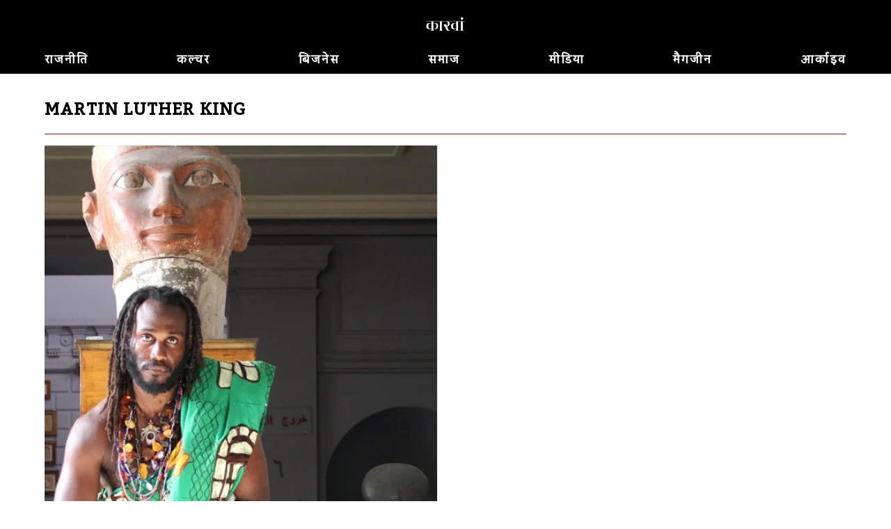

--- FILE ---
content_type: text/html; charset=utf-8
request_url: https://hindi.caravanmagazine.in/tag/martin-luther-king
body_size: 3386
content:
<!doctype html>
<html lang="en">
	<head>
		<meta charset="utf-8" />
		<link rel="icon" href="../favicon.png" />
		<meta name="viewport" content="width=device-width, initial-scale=1" />

		<link rel="preconnect" href="https://fonts.googleapis.com" />
		<link rel="preconnect" href="https://fonts.gstatic.com" crossorigin />
		<link rel="dns-prefetch" href="https://lh3.googleusercontent.com" />

		
		<link href="../_app/immutable/assets/2.qCl90z6z.css" rel="stylesheet">
		<link href="../_app/immutable/assets/web-common.WEz_TsK_.css" rel="stylesheet">
		<link href="../_app/immutable/assets/LoginWithGoogle.w6rPmzbY.css" rel="stylesheet">
		<link href="../_app/immutable/assets/Modal.N3K9SV2H.css" rel="stylesheet">
		<link href="../_app/immutable/assets/LoadingButton.r6Ku04O6.css" rel="stylesheet">
		<link href="../_app/immutable/assets/38.Irkbj6Ob.css" rel="stylesheet">
		<link href="../_app/immutable/assets/BlockNodeCmpt.M2UyVxEg.css" rel="stylesheet">
		<link href="../_app/immutable/assets/IframeConnector.nwNBGMMS.css" rel="stylesheet">
		<link href="../_app/immutable/assets/NewsletterWidget.Rmk6vzBf.css" rel="stylesheet"><title>Martin Luther King | कारवां</title><!-- HEAD_svelte-1iggxir_START --><!-- HEAD_svelte-1iggxir_END --><!-- HEAD_svelte-14wvro9_START --><meta name="description" content="content"><!-- HEAD_svelte-14wvro9_END --><!-- HEAD_svelte-1siuvbm_START --><link rel="stylesheet" href="https://fonts.googleapis.com/css?family=Kadwa|Eczar|Vesper+Libre:400,400i,700&display=swap"><link rel="apple-touch-icon" sizes="57x57" href="/apple-icon-57x57.png"><link rel="apple-touch-icon" sizes="60x60" href="/apple-icon-60x60.png"><link rel="apple-touch-icon" sizes="72x72" href="/apple-icon-72x72.png"><link rel="apple-touch-icon" sizes="76x76" href="/apple-icon-76x76.png"><link rel="apple-touch-icon" sizes="114x114" href="/apple-icon-114x114.png"><link rel="apple-touch-icon" sizes="120x120" href="/apple-icon-120x120.png"><link rel="apple-touch-icon" sizes="144x144" href="/apple-icon-144x144.png"><link rel="apple-touch-icon" sizes="152x152" href="/apple-icon-152x152.png"><link rel="apple-touch-icon" sizes="180x180" href="/apple-icon-180x180.png"><link rel="icon" type="image/png" sizes="192x192" href="/android-icon-192x192.png"><link rel="icon" type="image/png" sizes="32x32" href="/favicon-32x32.png"><link rel="icon" type="image/png" sizes="96x96" href="/favicon-96x96.png"><link rel="icon" type="image/png" sizes="16x16" href="/favicon-16x16.png"><link rel="manifest" href="/manifest.json"><meta name="msapplication-TileColor" content="#ffffff"><meta name="msapplication-TileImage" content="/ms-icon-144x144.png"><meta name="theme-color" content="#ffffff"><!-- HEAD_svelte-1siuvbm_END -->

		<script async src="https://www.googletagmanager.com/gtag/js?id=G-4QE6KERGSD"></script>
		<script>
			window.dataLayer = window.dataLayer || []
			function gtag() {
				dataLayer.push(arguments)
			}
			gtag('js', new Date())

			gtag('config', 'G-4QE6KERGSD', {
				linker: {
					domains: ['checkout.stripe.com'],
				},
			})
		</script>
    <script type="text/javascript">
      (function (f, b) { if (!b.__SV) { var e, g, i, h; window.mixpanel = b; b._i = []; b.init = function (e, f, c) { function g(a, d) { var b = d.split("."); 2 == b.length && ((a = a[b[0]]), (d = b[1])); a[d] = function () { a.push([d].concat(Array.prototype.slice.call(arguments, 0))); }; } var a = b; "undefined" !== typeof c ? (a = b[c] = []) : (c = "mixpanel"); a.people = a.people || []; a.toString = function (a) { var d = "mixpanel"; "mixpanel" !== c && (d += "." + c); a || (d += " (stub)"); return d; }; a.people.toString = function () { return a.toString(1) + ".people (stub)"; }; i = "disable time_event track track_pageview track_links track_forms track_with_groups add_group set_group remove_group register register_once alias unregister identify name_tag set_config reset opt_in_tracking opt_out_tracking has_opted_in_tracking has_opted_out_tracking clear_opt_in_out_tracking start_batch_senders people.set people.set_once people.unset people.increment people.append people.union people.track_charge people.clear_charges people.delete_user people.remove".split( " "); for (h = 0; h < i.length; h++) g(a, i[h]); var j = "set set_once union unset remove delete".split(" "); a.get_group = function () { function b(c) { d[c] = function () { call2_args = arguments; call2 = [c].concat(Array.prototype.slice.call(call2_args, 0)); a.push([e, call2]); }; } for ( var d = {}, e = ["get_group"].concat( Array.prototype.slice.call(arguments, 0)), c = 0; c < j.length; c++) b(j[c]); return d; }; b._i.push([e, f, c]); }; b.__SV = 1.2; e = f.createElement("script"); e.type = "text/javascript"; e.async = !0; e.src = "undefined" !== typeof MIXPANEL_CUSTOM_LIB_URL ? MIXPANEL_CUSTOM_LIB_URL : "file:" === f.location.protocol && "//cdn.mxpnl.com/libs/mixpanel-2-latest.min.js".match(/^\/\//) ? "https://cdn.mxpnl.com/libs/mixpanel-2-latest.min.js" : "//cdn.mxpnl.com/libs/mixpanel-2-latest.min.js"; g = f.getElementsByTagName("script")[0]; g.parentNode.insertBefore(e, g); } })(document, window.mixpanel || []);
    </script>
	</head>
	<body data-sveltekit-preload-data="hover">
		<div style="display: contents">  <div id="app" class="hindi"> <header class="header svelte-155p6yc minimal"> <div class="header_wrap svelte-155p6yc"><div class="logo_and_buttons svelte-155p6yc"><div class="logo_wrapper svelte-155p6yc"><a href="/" class="logo_link svelte-155p6yc"><img loading="lazy" class="logo svelte-155p6yc" width="800" height="424" src="//storage.googleapis.com/caravan-b/d-cdn/img/515d38f.png" alt="कारवां"></a></div> <div class="usp-4piff1"><div class="usp-wgrkz9"> <button class="usp-lruv1n" data-svelte-h="svelte-1icmqxv"><iconify-icon width="24" height="24" icon="material-symbols-light:search"></iconify-icon></button></div> </div></div> <div class="nav_wrapper svelte-155p6yc"><div class="usp-qmwoxq"><button class="usp-7k454a" aria-label="Close navigation" data-svelte-h="svelte-sb16hb"><iconify-icon width="32" height="32" icon="material-symbols-light:close"></iconify-icon></button></div> <div><div class="usp-rv4bwp wrapper"><input type="text" placeholder="Search" class="usp-2oqkcw" value=""> <button class="usp-s9buai" data-svelte-h="svelte-9i7tt"><iconify-icon width="24" height="24" icon="material-symbols-light:search"></iconify-icon></button></div></div> <nav class="usp-h3mqcs svelte-155p6yc"><ul class="nav_list svelte-155p6yc"> <li><a class="nav_el svelte-155p6yc hi" href="/politics">राजनीति</a> </li><li><a class="nav_el svelte-155p6yc hi" href="/culture">कल्चर</a> </li><li><a class="nav_el svelte-155p6yc hi" href="/business">बिजनेस</a> </li><li><a class="nav_el svelte-155p6yc hi" href="/society">समाज</a> </li><li><a class="nav_el svelte-155p6yc hi" href="/media">मीडिया</a> </li><li><a class="nav_el svelte-155p6yc hi" href="/magazine">मैगजीन</a> </li><li><a class="nav_el svelte-155p6yc hi" href="/archives">आर्काइव</a> </li> </ul></nav></div></div> </header>     <div class="usp-y3elei svelte-12bp0al minimal">  <div class="usp-cwo7mf"><div class="usp-9e2p20"><div class="usp-pqacmp block_title svelte-ckdxrq"><h2 class="usp-0qzl91 svelte-ckdxrq">Martin Luther King</h2></div></div> <div class="usp-i0aota"> <div class="" style=""><div class="max-w-6xl mx-auto relative svelte-1pgfgws">  <div class="usp-f7ym7c"><div class="block_node sm_cols_2 md_cols_12 lg_cols_12 svelte-1pgfgws"><div class="widget_list_node sm_cols_2 md_cols_12 lg_cols_12"><div class="widget_list_chidren grid sm_grid_size_1 md_grid_size_2 lg_grid_size_2"> <div class="widget_node sm_vertical_card md_vertical_card lg_vertical_card svelte-ohkor3"> <div class="node_wrapper"><div class="widget_media"><a href="/caste/gandhi-must-fall-interview-hindi"><img class="" src="//lh3.googleusercontent.com/YA2IQfk7eqLjBU3gQ-i0Mmb2RBG-OREbaYENPKqizEXhd3KeRMKxkqt4N-b5_KIixC-QnO88rU7JBx1yvJCtaMqTgC4=s0" width="720" height="1080" srcset="
  //lh3.googleusercontent.com/YA2IQfk7eqLjBU3gQ-i0Mmb2RBG-OREbaYENPKqizEXhd3KeRMKxkqt4N-b5_KIixC-QnO88rU7JBx1yvJCtaMqTgC4=s4608-rw 320w,
  //lh3.googleusercontent.com/YA2IQfk7eqLjBU3gQ-i0Mmb2RBG-OREbaYENPKqizEXhd3KeRMKxkqt4N-b5_KIixC-QnO88rU7JBx1yvJCtaMqTgC4=s768-rw 768w,
  //lh3.googleusercontent.com/YA2IQfk7eqLjBU3gQ-i0Mmb2RBG-OREbaYENPKqizEXhd3KeRMKxkqt4N-b5_KIixC-QnO88rU7JBx1yvJCtaMqTgC4=s768-rw 1024w
" sizes="(max-width: 320px) 320px, (max-width: 768px) 768px, (max-width: 1024px) 1024px, 1280px" alt="&quot;अफ्रीका को अंबेडकर चाहिए गांधी नहीं&quot;, घाना यूनिवर्सिटी के प्रोफेसर ओबाडेले कम्बोन" loading="lazy"> </a></div> <a class="widget_text_data" href="/caste/gandhi-must-fall-interview-hindi"><div class="usp-cdugwt widget_pre_title"><span class="widget_category svelte-ohkor3">जाति</span> <span data-svelte-h="svelte-ocknwt">/</span> <span class="widget_category svelte-ohkor3">साक्षात्कार</span></div> <h5 class="usp-kss9c8 widget_title">"अफ्रीका को अंबेडकर चाहिए गांधी नहीं", घाना यूनिवर्सिटी के प्रोफेसर ओबाडेले कम्बोन</h5>  <div class="usp-g8pi4o widget_footer"><span class="usp-w4fno7"><span class="widget_author">सागर</span> </span></div></a></div> </div></div> </div></div></div></div> </div></div> <div class="usp-5nqjai"><div class="usp-kd02mv"></div></div></div> <div class="scroll_watcher" data-svelte-h="svelte-1b6u2w3"></div> </div>    <div class="usp-378w2h dark"><div class="usp-5z1ivt"></div> </div> <footer class="usp-k0s5lj footer"><div class="usp-5tyk1v"><div class="usp-3dhh7o"><ul class="usp-z2f44i"><li><a class="usp-dyu727" href="/pages/about-us">About Us</a> </li><li><a class="usp-dyu727" href="/masthead">Masthead</a> </li><li><a class="usp-dyu727" href="/pages/careers">Careers</a> </li><li><a class="usp-dyu727" href="/contact-us">Contact Us</a> </li><li><a class="usp-dyu727" href="/pages/submit-to-us">Submit to Us</a> </li><li><a class="usp-dyu727" href="/pages/syndication">Syndication</a> </li><li><a class="usp-dyu727" href="/subscribe">Subscribe</a> </li><li><a class="usp-dyu727" href="/pages/announcements">Announcements</a> </li><li><a class="usp-dyu727" href="/pages/advertising">Advertising</a> </li><li><a class="usp-dyu727" href="/pages/privacy-policy">Privacy Policy</a> </li><li><a class="usp-dyu727" href="/pages/terms-and-conditions">Terms and Conditions</a> </li></ul> <div class="usp-0gp68e"><div class="usp-fm9c8v"><a href="https://www.facebook.com/TheCaravanMagazine/" aria-label="Facebook" target="_blank" class="usp-q294mw"><iconify-icon icon="gg:facebook"></iconify-icon></a> <a href="https://twitter.com/thecaravanindia?lang=en" target="_blank" aria-label="Twitter" class="usp-q294mw"><iconify-icon icon="ant-design:twitter-outlined"></iconify-icon></a> <a href="https://www.instagram.com/thecaravanmagazine/" target="_blank" aria-label="Instagram" class="usp-q294mw"><iconify-icon icon="simple-line-icons:social-instagram"></iconify-icon></a> <a href="https://www.youtube.com/@TheCaravanMagazine" target="_blank" aria-label="YouTube" class="usp-q294mw"><iconify-icon icon="ri:youtube-fill"></iconify-icon></a></div> <div class="usp-lfpowj" data-svelte-h="svelte-1dnkfi0"><img loading="lazy" width="460" height="140" class="usp-hcfp12" src="https://lh3.googleusercontent.com/twUZzUv9QNuCcevj2ehiq1l9OsVNMJxiBWf2cQ3BzXlkSM7HkuIC0VEvRJzpLK1kkJD7c-h1ieCzaRJNfZWA7YXZIGdfcRDcT_ngMUtq=s480-rw" alt="Caravan Logo"></div></div></div></div> </footer></div>  
			
			<script>
				{
					__sveltekit_1by3rst = {
						base: new URL("..", location).pathname.slice(0, -1),
						env: null
					};

					const element = document.currentScript.parentElement;

					const data = [null,null,null];

					Promise.all([
						import("../_app/immutable/entry/start.hbZJQT0Y.js"),
						import("../_app/immutable/entry/app.NKvm_JeP.js")
					]).then(([kit, app]) => {
						kit.start(app, element, {
							node_ids: [0, 2, 38],
							data,
							form: null,
							error: null
						});
					});
				}
			</script>
		</div>
	<script defer src="https://static.cloudflareinsights.com/beacon.min.js/vcd15cbe7772f49c399c6a5babf22c1241717689176015" integrity="sha512-ZpsOmlRQV6y907TI0dKBHq9Md29nnaEIPlkf84rnaERnq6zvWvPUqr2ft8M1aS28oN72PdrCzSjY4U6VaAw1EQ==" data-cf-beacon='{"version":"2024.11.0","token":"6532b3cf11ef4100b7ae7ba883018df8","r":1,"server_timing":{"name":{"cfCacheStatus":true,"cfEdge":true,"cfExtPri":true,"cfL4":true,"cfOrigin":true,"cfSpeedBrain":true},"location_startswith":null}}' crossorigin="anonymous"></script>
</body>
</html>


--- FILE ---
content_type: text/javascript
request_url: https://hindi.caravanmagazine.in/_app/immutable/chunks/NewsletterWidget.4lQeLU0s.js
body_size: 3091
content:
import{s as de,a as M,e as se,c as G,i as T,d as h,z as le,o as ae,W as me,F as _e,f as E,g as S,h as N,A as X,j as o,B as q,x as d,D as Y,l as B,m as F,n as he,y as Q,G as W,E as ge,p as ve,L as be}from"./scheduler.jSIDfxba.js";import{S as we,i as ke,a as L,g as Z,t as P,c as J,b as $,d as x,m as ee,e as te,h as ye}from"./index.IHX7xqrT.js";import{L as Ee}from"./LoadingButton.iWwohe2d.js";import{L as Se}from"./LoginWithGoogle.7sdx98Y6.js";import{m as De}from"./mixpanel-tracker.N4PsBAaC.js";import{e as Ie}from"./js-event-emitter.VCOoq3-C.js";import{g as Ne}from"./settings-store.gH6JsCjH.js";import{g as Ae,a as Le}from"./user-extra-store.BnuwEfLe.js";import{a as Te}from"./web-toast-store.VK7q6imn.js";import{a as O}from"./trpc-web-client.LE-W5tvF.js";import{I as Ce}from"./IframeConnector.A6Keahyn.js";function re(r){let e,s,t,l,a,i='<span class="usp-v5hzcg svelte-59o9gp">Take a deep dive into the world of politics &amp; culture.</span> <span class="usp-v5hzcg svelte-59o9gp"></span> <span class="usp-uqlv81 svelte-59o9gp">Straight from your inbox.</span>',p,D,w,C,z,k,I,V,y=r[6]&&ie(r),g=!r[1]&&ne(),m=r[1]&&oe(r),v=!r[1]&&ue(r),f=!r[1]&&fe(r),b=!r[1]&&ce();return{c(){e=E("div"),y&&y.c(),s=M(),t=E("form"),l=E("div"),a=E("h3"),a.innerHTML=i,p=M(),g&&g.c(),D=M(),m&&m.c(),w=M(),v&&v.c(),C=M(),f&&f.c(),z=M(),b&&b.c(),this.h()},l(n){e=S(n,"DIV",{class:!0});var c=N(e);y&&y.l(c),s=G(c),t=S(c,"FORM",{class:!0,method:!0});var j=N(t);l=S(j,"DIV",{class:!0});var _=N(l);a=S(_,"H3",{class:!0,"data-svelte-h":!0}),X(a)!=="svelte-saooi9"&&(a.innerHTML=i),p=G(_),g&&g.l(_),D=G(_),m&&m.l(_),w=G(_),v&&v.l(_),_.forEach(h),C=G(j),f&&f.l(j),j.forEach(h),z=G(c),b&&b.l(c),c.forEach(h),this.h()},h(){o(a,"class","title svelte-59o9gp"),q(a,"small",r[1]),o(l,"class","usp-c1jk7x"),o(t,"class","usp-reghoj"),o(t,"method","post"),q(t,"usp-ysruje",!r[1]),o(e,"class","usp-zb83rh nw_widget svelte-59o9gp"),q(e,"small",r[1]),q(e,"usp-vhja6w",r[1])},m(n,c){T(n,e,c),y&&y.m(e,null),d(e,s),d(e,t),d(t,l),d(l,a),d(l,p),g&&g.m(l,null),d(l,D),m&&m.m(l,null),d(l,w),v&&v.m(l,null),d(t,C),f&&f.m(t,null),d(e,z),b&&b.m(e,null),k=!0,I||(V=Y(t,"submit",r[22]),I=!0)},p(n,c){n[6]?y?y.p(n,c):(y=ie(n),y.c(),y.m(e,s)):y&&(y.d(1),y=null),(!k||c&2)&&q(a,"small",n[1]),n[1]?g&&(g.d(1),g=null):g||(g=ne(),g.c(),g.m(l,D)),n[1]?m?m.p(n,c):(m=oe(n),m.c(),m.m(l,w)):m&&(m.d(1),m=null),n[1]?v&&(Z(),P(v,1,1,()=>{v=null}),J()):v?(v.p(n,c),c&2&&L(v,1)):(v=ue(n),v.c(),L(v,1),v.m(l,null)),n[1]?f&&(Z(),P(f,1,1,()=>{f=null}),J()):f?(f.p(n,c),c&2&&L(f,1)):(f=fe(n),f.c(),L(f,1),f.m(t,null)),(!k||c&2)&&q(t,"usp-ysruje",!n[1]),n[1]?b&&(b.d(1),b=null):b||(b=ce(),b.c(),b.m(e,null)),(!k||c&2)&&q(e,"small",n[1]),(!k||c&2)&&q(e,"usp-vhja6w",n[1])},i(n){k||(L(v),L(f),k=!0)},o(n){P(v),P(f),k=!1},d(n){n&&h(e),y&&y.d(),g&&g.d(),m&&m.d(),v&&v.d(),f&&f.d(),b&&b.d(),I=!1,V()}}}function ie(r){let e,s,t,l=r[6].message+"",a;return{c(){e=E("div"),s=E("div"),t=E("p"),a=B(l),this.h()},l(i){e=S(i,"DIV",{class:!0});var p=N(e);s=S(p,"DIV",{class:!0});var D=N(s);t=S(D,"P",{});var w=N(t);a=F(w,l),w.forEach(h),D.forEach(h),p.forEach(h),this.h()},h(){o(s,"class","usp-d1eh9g"),o(e,"class","usp-rt9x5u")},m(i,p){T(i,e,p),d(e,s),d(s,t),d(t,a)},p(i,p){p&64&&l!==(l=i[6].message+"")&&he(a,l)},d(i){i&&h(e)}}}function ne(r){let e,s="Sign up for newsletters now";return{c(){e=E("p"),e.textContent=s,this.h()},l(t){e=S(t,"P",{class:!0,"data-svelte-h":!0}),X(e)!=="svelte-gf65ad"&&(e.textContent=s),this.h()},h(){o(e,"class","usp-44tdhp")},m(t,l){T(t,e,l)},d(t){t&&h(e)}}}function oe(r){let e,s,t;return{c(){e=E("div"),s=E("a"),t=B("Sign up for newsletters"),this.h()},l(l){e=S(l,"DIV",{class:!0});var a=N(e);s=S(a,"A",{href:!0,class:!0});var i=N(s);t=F(i,"Sign up for newsletters"),i.forEach(h),a.forEach(h),this.h()},h(){o(s,"href",r[14]("/newsletters",void 0)),o(s,"class","usp-9alwbi"),o(e,"class","btn_wrapper svelte-59o9gp")},m(l,a){T(l,e,a),d(e,s),d(s,t)},p:Q,d(l){l&&h(e)}}}function ue(r){let e,s,t,l="OR",a,i,p,D,w,C=r[8].find(Ge),z,k,I,V,y=r[8].find(Me),g,m,v;e=new Se({props:{context:"register_newsletter",label:"Sign up"}}),e.$on("click",r[15]),e.$on("login",r[16]);let f=C&&ze(r),b=y&&Ve(r);return{c(){$(e.$$.fragment),s=M(),t=E("p"),t.textContent=l,a=M(),i=E("div"),p=E("div"),D=E("input"),w=M(),f&&f.c(),z=M(),k=E("div"),I=E("input"),V=M(),b&&b.c(),this.h()},l(n){x(e.$$.fragment,n),s=G(n),t=S(n,"P",{class:!0,"data-svelte-h":!0}),X(t)!=="svelte-xzyfer"&&(t.textContent=l),a=G(n),i=S(n,"DIV",{class:!0});var c=N(i);p=S(c,"DIV",{class:!0});var j=N(p);D=S(j,"INPUT",{type:!0,class:!0,id:!0,autocomplete:!0,placeholder:!0}),w=G(j),f&&f.l(j),j.forEach(h),z=G(c),k=S(c,"DIV",{class:!0});var _=N(k);I=S(_,"INPUT",{type:!0,class:!0,id:!0,autocomplete:!0,placeholder:!0}),V=G(_),b&&b.l(_),_.forEach(h),c.forEach(h),this.h()},h(){o(t,"class","usp-gae19m"),o(D,"type","text"),o(D,"class","usp-lnj3mz"),o(D,"id","nw_widget_name"),o(D,"autocomplete","name"),o(D,"placeholder","Your full name"),o(p,"class","usp-oc3yeu"),o(I,"type","email"),o(I,"class","usp-lnj3mz"),o(I,"id","nw_widget_email"),o(I,"autocomplete","email"),o(I,"placeholder","Email Address"),o(k,"class","usp-oc3yeu"),o(i,"class","usp-urgjy4"),q(i,"usp-9lie1l",r[1])},m(n,c){ee(e,n,c),T(n,s,c),T(n,t,c),T(n,a,c),T(n,i,c),d(i,p),d(p,D),W(D,r[3]),d(p,w),f&&f.m(p,null),d(i,z),d(i,k),d(k,I),W(I,r[2]),d(k,V),b&&b.m(k,null),g=!0,m||(v=[Y(D,"input",r[17]),Y(I,"input",r[18])],m=!0)},p(n,c){c&8&&D.value!==n[3]&&W(D,n[3]),C&&f.p(n,c),c&4&&I.value!==n[2]&&W(I,n[2]),y&&b.p(n,c),(!g||c&2)&&q(i,"usp-9lie1l",n[1])},i(n){g||(L(e.$$.fragment,n),g=!0)},o(n){P(e.$$.fragment,n),g=!1},d(n){n&&(h(s),h(t),h(a),h(i)),te(e,n),f&&f.d(),b&&b.d(),m=!1,ge(v)}}}function ze(r){let e,s=r[8].find(He)?.message+"",t;return{c(){e=E("p"),t=B(s),this.h()},l(l){e=S(l,"P",{class:!0});var a=N(e);t=F(a,s),a.forEach(h),this.h()},h(){o(e,"class","usp-gds1q4 text-brand-primary-500")},m(l,a){T(l,e,a),d(e,t)},p:Q,d(l){l&&h(e)}}}function Ve(r){let e,s=r[8].find(Be)?.message+"",t;return{c(){e=E("p"),t=B(s),this.h()},l(l){e=S(l,"P",{class:!0});var a=N(e);t=F(a,s),a.forEach(h),this.h()},h(){o(e,"class","usp-gds1q4 text-brand-primary-500")},m(l,a){T(l,e,a),d(e,t)},p:Q,d(l){l&&h(e)}}}function fe(r){let e,s,t,l,a,i,p,D,w,C,z,k,I,V,y,g,m,v,f,b,n;function c(_){r[20](_)}let j={type:"submit",disabled:!r[5],class:"usp-ycvf2e blah",$$slots:{default:[je]},$$scope:{ctx:r}};return r[4]!==void 0&&(j.loading=r[4]),m=new Ee({props:j}),ve.push(()=>ye(m,"loading",c)),m.$on("click",r[21]),{c(){e=E("div"),s=E("div"),t=E("input"),l=M(),a=E("label"),i=B("By submitting this form "),p=E("br"),D=B(` you agree to our
							`),w=E("a"),C=B("privacy policy"),z=B(`
							and
							`),k=E("a"),I=B("terms of service"),V=B("."),y=M(),g=E("div"),$(m.$$.fragment),this.h()},l(_){e=S(_,"DIV",{class:!0});var A=N(e);s=S(A,"DIV",{class:!0});var H=N(s);t=S(H,"INPUT",{type:!0,name:!0,id:!0,class:!0}),l=G(H),a=S(H,"LABEL",{for:!0,class:!0});var U=N(a);i=F(U,"By submitting this form "),p=S(U,"BR",{}),D=F(U,` you agree to our
							`),w=S(U,"A",{target:!0,href:!0,class:!0});var R=N(w);C=F(R,"privacy policy"),R.forEach(h),z=F(U,`
							and
							`),k=S(U,"A",{target:!0,href:!0,class:!0});var u=N(k);I=F(u,"terms of service"),u.forEach(h),V=F(U,"."),U.forEach(h),H.forEach(h),y=G(A),g=S(A,"DIV",{class:!0});var K=N(g);x(m.$$.fragment,K),K.forEach(h),A.forEach(h),this.h()},h(){o(t,"type","checkbox"),o(t,"name",""),o(t,"id","nw_widget_agree"),o(t,"class","usp-9pnt4w"),o(w,"target","_blank"),o(w,"href",r[14]("/pages/privacy-policy",void 0)),o(w,"class","usp-tyq0z7 text-brand-primary-500"),o(k,"target","_blank"),o(k,"href",r[14]("/pages/terms-and-conditions",void 0)),o(k,"class","usp-tyq0z7 text-brand-primary-500"),o(a,"for","nw_widget_agree"),o(a,"class","usp-6ic2io"),o(s,"class","usp-vmb6dn"),o(g,"class","usp-y9xnqk btn_wrapper svelte-59o9gp"),o(e,"class","usp-jxy02o"),q(e,"usp-9lie1l",r[1]),q(e,"usp-rydyrs",r[1])},m(_,A){T(_,e,A),d(e,s),d(s,t),t.checked=r[5],d(s,l),d(s,a),d(a,i),d(a,p),d(a,D),d(a,w),d(w,C),d(a,z),d(a,k),d(k,I),d(a,V),d(e,y),d(e,g),ee(m,g,null),f=!0,b||(n=Y(t,"change",r[19]),b=!0)},p(_,A){A&32&&(t.checked=_[5]);const H={};A&32&&(H.disabled=!_[5]),A&67108864&&(H.$$scope={dirty:A,ctx:_}),!v&&A&16&&(v=!0,H.loading=_[4],be(()=>v=!1)),m.$set(H),(!f||A&2)&&q(e,"usp-9lie1l",_[1]),(!f||A&2)&&q(e,"usp-rydyrs",_[1])},i(_){f||(L(m.$$.fragment,_),f=!0)},o(_){P(m.$$.fragment,_),f=!1},d(_){_&&h(e),te(m),b=!1,n()}}}function je(r){let e;return{c(){e=B("Sign Up")},l(s){e=F(s,"Sign Up")},m(s,t){T(s,e,t)},d(s){s&&h(e)}}}function ce(r){let e,s='<img width="1080" height="1080" src="https://lh3.googleusercontent.com/-FSz1K0feODio3y6ZC4ZHKlXGhA572KBlGFF33MJr7tdvmsAhOh78e0zfYDUUgoG3TSDuG7wIRhov7awh3G87afKT5xKM4WiMT2nz3bR=s1200" alt=""/>';return{c(){e=E("div"),e.innerHTML=s,this.h()},l(t){e=S(t,"DIV",{class:!0,"data-svelte-h":!0}),X(e)!=="svelte-dy1s1x"&&(e.innerHTML=s),this.h()},h(){o(e,"class","usp-w5ntxq")},m(t,l){T(t,e,l)},d(t){t&&h(e)}}}function pe(r){let e,s;return e=new Ce({props:{src:r[0].src}}),{c(){$(e.$$.fragment)},l(t){x(e.$$.fragment,t)},m(t,l){ee(e,t,l),s=!0},p(t,l){const a={};l&1&&(a.src=t[0].src),e.$set(a)},i(t){s||(L(e.$$.fragment,t),s=!0)},o(t){P(e.$$.fragment,t),s=!1},d(t){te(e,t)}}}function qe(r){let e,s,t,l=r[7].hasActiveNewsletterSubscription===!1&&re(r),a=r[7].currentStatus==="loaded"&&r[7].hasActiveNewsletterSubscription===!0&&pe(r);return{c(){l&&l.c(),e=M(),a&&a.c(),s=se()},l(i){l&&l.l(i),e=G(i),a&&a.l(i),s=se()},m(i,p){l&&l.m(i,p),T(i,e,p),a&&a.m(i,p),T(i,s,p),t=!0},p(i,[p]){i[7].hasActiveNewsletterSubscription===!1?l?(l.p(i,p),p&128&&L(l,1)):(l=re(i),l.c(),L(l,1),l.m(e.parentNode,e)):l&&(Z(),P(l,1,1,()=>{l=null}),J()),i[7].currentStatus==="loaded"&&i[7].hasActiveNewsletterSubscription===!0?a?(a.p(i,p),p&128&&L(a,1)):(a=pe(i),a.c(),L(a,1),a.m(s.parentNode,s)):a&&(Z(),P(a,1,1,()=>{a=null}),J())},i(i){t||(L(l),L(a),t=!0)},o(i){P(l),P(a),t=!1},d(i){i&&(h(e),h(s)),l&&l.d(i),a&&a.d(i)}}}const Me=r=>r.validation==="name",Ge=r=>r.validation==="name",He=r=>r.validation==="name",Be=r=>r.validation==="name";function Fe(r,e,s){let t,l,{fallback:a}=e,i="",p="",D=[],w=!1,C=!0,{small:z=!0}=e;const k=Ae();le(r,k,u=>s(7,l=u)),ae(async()=>{try{if(l.currentStatus==="idle"){const u=await O.users.hasActiveNewsletterSubscription.query();u&&Le(u.status)}}catch(u){console.error(u)}});const I=Ne();le(r,I,u=>s(24,t=u)),ae(()=>I.subscribe(u=>{u.user&&O.users.getBasicDetails.query().then(K=>{K&&(s(2,i=K.email),s(3,p=K.name))})}));let V=null;async function y(){if(!w)try{s(4,w=!0);const u=await O.users.registerForNewsletter.mutate({email:i,name:p,lang:t.lang});u&&u.message&&s(6,V=u),u.status==="success"&&g("success",{method:"manual"})}catch(u){Te(u)}finally{s(4,w=!1)}}const g=me();let m=!1;function v(u){m||(m=!0,De.trackEvent("Lead To Newsletters",{method:u}),gtag("event","lead_to_newsletters",{method:u}))}const f=_e("$paraglide-adapter-sveltekit:context");function b(u,K){return f?f.translateHref(u,K):u}const n=u=>{Ie.emit("tryLoginWithGoogle",{context:"register_newsletter"}),v("google")},c=()=>{try{s(4,w=!0),O.users.getNewsletterSubscriptionMessageForGoogleLogin.query().then(u=>{s(6,V=u)}),g("success",{method:"google"})}catch{}finally{s(4,w=!1)}};function j(){p=this.value,s(3,p)}function _(){i=this.value,s(2,i)}function A(){C=this.checked,s(5,C)}function H(u){w=u,s(4,w)}const U=u=>{u.preventDefault(),v("manual"),y()},R=u=>{u.preventDefault(),y()};return r.$$set=u=>{"fallback"in u&&s(0,a=u.fallback),"small"in u&&s(1,z=u.small)},[a,z,i,p,w,C,V,l,D,k,I,y,g,v,b,n,c,j,_,A,H,U,R]}class $e extends we{constructor(e){super(),ke(this,e,Fe,qe,de,{fallback:0,small:1})}}export{$e as N};
